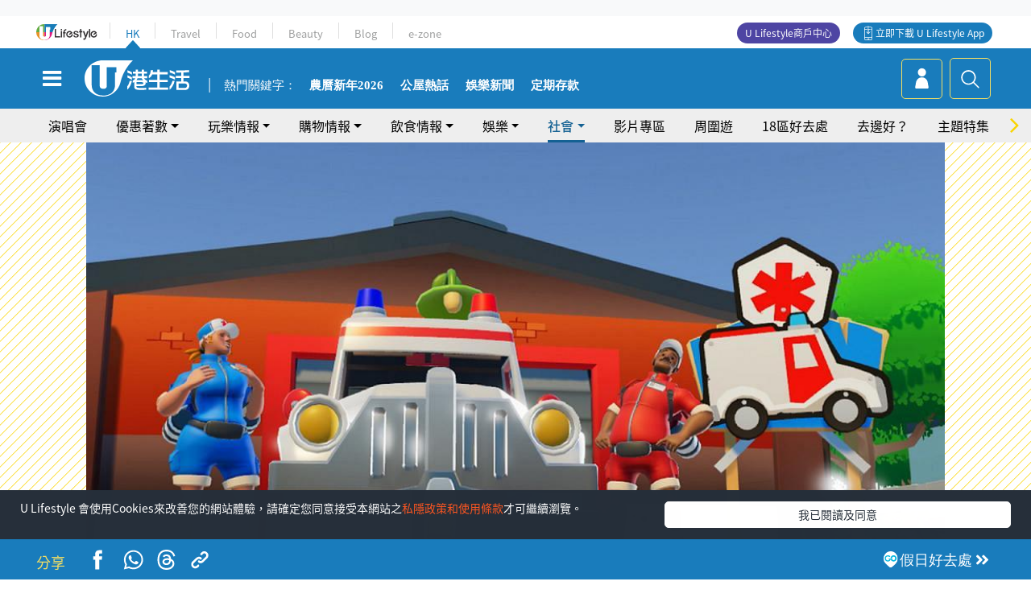

--- FILE ---
content_type: text/html
request_url: https://viselb01.hket.com/ajax/get/id.do
body_size: -45
content:
20260201065455EFC7877F85FF9AFE6748F7A81A22A1BA

--- FILE ---
content_type: text/html; charset=utf-8
request_url: https://www.google.com/recaptcha/api2/aframe
body_size: 152
content:
<!DOCTYPE HTML><html><head><meta http-equiv="content-type" content="text/html; charset=UTF-8"></head><body><script nonce="n9tW0rD6xH6YwfhKCVvgnQ">/** Anti-fraud and anti-abuse applications only. See google.com/recaptcha */ try{var clients={'sodar':'https://pagead2.googlesyndication.com/pagead/sodar?'};window.addEventListener("message",function(a){try{if(a.source===window.parent){var b=JSON.parse(a.data);var c=clients[b['id']];if(c){var d=document.createElement('img');d.src=c+b['params']+'&rc='+(localStorage.getItem("rc::a")?sessionStorage.getItem("rc::b"):"");window.document.body.appendChild(d);sessionStorage.setItem("rc::e",parseInt(sessionStorage.getItem("rc::e")||0)+1);localStorage.setItem("rc::h",'1769900099228');}}}catch(b){}});window.parent.postMessage("_grecaptcha_ready", "*");}catch(b){}</script></body></html>

--- FILE ---
content_type: application/javascript; charset=utf-8
request_url: https://fundingchoicesmessages.google.com/f/AGSKWxVGItwqTMhRVFllam1FK1l8ky9PswLlv-XK0aOfuxDcK7Z5WDMpSkDHnvA96T6oZOKCwfMivFcXyRtRWUJG3UYkAcf4KngLFll2LqEVCjTiEcVfyWx1KpD05qqJuuxY9HLgTMVrs_p_oEC4pmSmXkY7HIWgh0gJsK9n0bVYogBMtKqoYcMwOcQkKmCR/_/adfactory./ads_script-/adfootleft._300x250v2./imlive5.
body_size: -1284
content:
window['a73e7bc0-cc23-4962-93d7-bff944d15f76'] = true;

--- FILE ---
content_type: text/javascript
request_url: https://hk.ulifestyle.com.hk/media/rv/js/hk-article-detail-toc.min.js?v=202510141017
body_size: 1037
content:
	document.addEventListener('click', function(e) {
		if (!Element.prototype.matches) {
			Element.prototype.matches = Element.prototype.msMatchesSelector || Element.prototype.webkitMatchesSelector;
		}

		if (!Element.prototype.closest) {
			Element.prototype.closest = function(s) {
				var el = this;
				do {
					if (el.matches(s)) return el;
					el = el.parentElement || el.parentNode;
				} while (el !== null && el.nodeType === 1);
				return null;
			};
		}
		if (e.target.closest('.toc-botton') || e.target.closest('.mce-toc-backdrop') || e.target.closest('.toc-mobile')) {
			const parent = e.target.closest('.article-content');
			const tocWrapper = parent.querySelector('.mce-toc-wrapper');
			if (tocWrapper) {
				tocWrapper.classList.toggle('show');
				tocWrapper.classList.remove('expand');
				const pageright_parent = e.target.closest('.page-right');
				let data = {
					'position': (window.innerWidth < 767)||pageright_parent?'article_side':'article_top',
					'text': '目錄',
				};
				tocGa4event('menu_expand', data);
			}
		}
		if (e.target.closest('.toc-expand-botton')) {
			const parent = e.target.closest('.mce-toc-wrapper');
			parent.classList.remove('show');
			parent.classList.toggle('expand');
			const pageright_parent = e.target.closest('.page-right');
			let data = {
				'position': pageright_parent?'article_side':'article_top',
				'text': parent.classList.contains('expand')?'更多目錄':'收起',
			};
			tocGa4event('menu_expand', data);
		}
		
		if (e.target.closest('.mce-toc-wrapper .mce-toc a')) {
			const parent = e.target.closest('.mce-toc-wrapper');
			parent.classList.remove('show');
			const pageright_parent = e.target.closest('.page-right');
			var data = {
				'clickurl': e.target.href,
				'position': (window.innerWidth < 767)||pageright_parent?'article_side':'article_top',
				'text': e.target.innerHTML,
			};
			tocGa4event('menu_tap', data);
		}
	}, { passive: true });
    function tocGa4event(target, data){
        var parentArticle = document.querySelector('.infinite-article[data-page-id="'+page_id+'"]');
        const dataTemplate = {
            "author": parentArticle.dataset.author||'NA',
            "category": parentArticle.dataset.category||'NA',
            "content": {
                'id': page_id, 'type':'article'
            },
            "service": 'article',
            "pageurl": parentArticle.dataset.seopageurl||'NA',
            "publishdate": parentArticle.dataset.publishdate||'NA',
            "pagename": parentArticle.dataset.title||'NA',
        };
        var allData = {...dataTemplate, ...data};
        ga4event(target, 'article', allData);
    }

--- FILE ---
content_type: image/svg+xml
request_url: https://hk.ulifestyle.com.hk/media/rv/images/global/icon-menu-09.svg
body_size: 790
content:
<?xml version="1.0" encoding="utf-8"?>
<!-- Generator: Adobe Illustrator 16.0.3, SVG Export Plug-In . SVG Version: 6.00 Build 0)  -->
<!DOCTYPE svg PUBLIC "-//W3C//DTD SVG 1.1//EN" "http://www.w3.org/Graphics/SVG/1.1/DTD/svg11.dtd">
<svg version="1.1" id="Layer_1" xmlns="http://www.w3.org/2000/svg" xmlns:xlink="http://www.w3.org/1999/xlink" x="0px" y="0px"
	 width="64px" height="64px" viewBox="0 0 64 64" enable-background="new 0 0 64 64" xml:space="preserve">
<g>
	<rect fill="none" width="64" height="64"/>
	<path fill="#FBCF13" d="M16.182,59.5c-0.412,0-0.823-0.112-1.186-0.335c-0.675-0.412-1.086-1.146-1.086-1.938V11.773
		c0-1.256,1.017-2.273,2.272-2.273h33.637c1.256,0,2.272,1.018,2.272,2.273v45.454c0,0.812-0.433,1.561-1.134,1.967
		c-0.703,0.405-1.567,0.408-2.271,0.004l-14.76-8.478l-16.71,8.53C16.89,59.417,16.536,59.5,16.182,59.5 M18.455,14.046v39.47
		l14.501-7.403c0.686-0.349,1.5-0.328,2.166,0.053l12.424,7.137V14.046H18.455z"/>
	<path fill="#FBCF13" d="M16.182,59.5c-0.412,0-0.823-0.112-1.186-0.335c-0.675-0.412-1.086-1.146-1.086-1.938V11.773
		c0-1.256,1.017-2.273,2.272-2.273h33.637c1.256,0,2.272,1.018,2.272,2.273v45.454c0,0.812-0.433,1.561-1.134,1.967
		c-0.703,0.405-1.567,0.408-2.271,0.004l-14.76-8.478l-16.71,8.53C16.89,59.417,16.536,59.5,16.182,59.5 M18.455,14.046v39.47
		l14.501-7.403c0.686-0.349,1.5-0.328,2.166,0.053l12.424,7.137V14.046H18.455z"/>
</g>
</svg>
